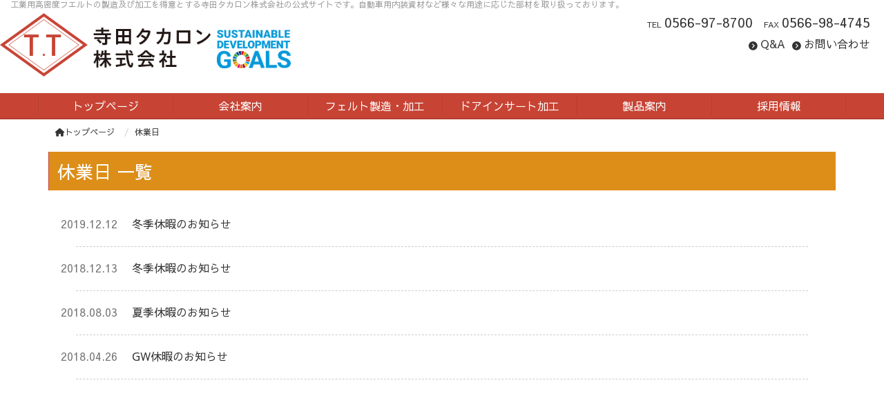

--- FILE ---
content_type: text/html; charset=UTF-8
request_url: https://www.t-takaron.com/category/%E4%BC%91%E6%A5%AD%E6%97%A5/www.t-takaron.com/category/%E4%BC%91%E6%A5%AD%E6%97%A5/
body_size: 11073
content:
<!DOCTYPE html>
<html lang="jp">
    <head prefix="og: http://ogp.me/ns# fb: http://ogp.me/ns/fb# article: http://ogp.me/ns/article#">
    <meta http-equiv="content-type" content="text/html; charset=UTF-8">

    <meta charset="UTF-8" />
    <meta http-equiv="X-UA-Compatible" content="IE=edge">
    <meta content="width=device-width, initial-scale=1, shrink-to-fit=no, viewport-fit=cover" name="viewport">
    <meta http-equiv="cleartype" content="on">

    <meta property="og:type" content="article" />

    <title>休業日 | 工業用高密度フエルトの製造及び加工を得意とする寺田タカロン株式会社の公式サイトです。自動車用内装資材など様々な用途に応じた部材を取り扱っております。</title>

    <meta property="og:title" content="休業日 | 工業用高密度フエルトの製造及び加工を得意とする寺田タカロン株式会社の公式サイトです。自動車用内装資材など様々な用途に応じた部材を取り扱っております。">
    <meta name="twitter:title" content="休業日 | 工業用高密度フエルトの製造及び加工を得意とする寺田タカロン株式会社の公式サイトです。自動車用内装資材など様々な用途に応じた部材を取り扱っております。">
    <meta itemprop="headline" content="休業日 | 工業用高密度フエルトの製造及び加工を得意とする寺田タカロン株式会社の公式サイトです。自動車用内装資材など様々な用途に応じた部材を取り扱っております。">
    <meta itemprop="name" content="休業日 | 工業用高密度フエルトの製造及び加工を得意とする寺田タカロン株式会社の公式サイトです。自動車用内装資材など様々な用途に応じた部材を取り扱っております。">

    <meta name="description" content="工業用高密度フエルトの製造及び加工を得意とする寺田タカロン株式会社の公式サイトです。自動車用内装資材など様々な用途に応じた部材を取り扱っております。" />
    <meta property="og:description" content="工業用高密度フエルトの製造及び加工を得意とする寺田タカロン株式会社の公式サイトです。自動車用内装資材など様々な用途に応じた部材を取り扱っております。" />
    <meta itemprop="description" content="工業用高密度フエルトの製造及び加工を得意とする寺田タカロン株式会社の公式サイトです。自動車用内装資材など様々な用途に応じた部材を取り扱っております。" />


    <meta name="keywords" content="工業用 産業用 自動車用 フェルト 不織布 緩衝材 断熱材 住宅 カーペット 吸音 遮音 騒音対策 製造 加工 粘着 販売 企業 名古屋 愛知 三河 安城 岡崎 岐阜 三重 中部 求人 残業少ない ">
    <meta itemprop="keywords" content="工業用 産業用 自動車用 フェルト 不織布 緩衝材 断熱材 住宅 カーペット 吸音 遮音 騒音対策 製造 加工 粘着 販売 企業 名古屋 愛知 三河 安城 岡崎 岐阜 三重 中部 求人 残業少ない ">

    <meta content="寺田タカロン" name="author" itemprop="author">
    <meta content="寺田タカロン" name="copyright" itemprop="copyrightHolder">

<meta content="ja_JP" property="og:locale">

<meta content="工業用高密度フエルトの製造及び加工を得意とする寺田タカロン株式会社の公式サイトです。自動車用内装資材など様々な用途に応じた部材を取り扱っております。" property="og:site_name">
<meta content="www.t-takaron.com/category/%E4%BC%91%E6%A5%AD%E6%97%A5/www.t-takaron.com/category/%E4%BC%91%E6%A5%AD%E6%97%A5/" property="og:url">
<meta content="https://www.t-takaron.com/cms/wp-content/uploads/2021/06/logo.png" property="og:image">
<meta content="https://www.t-takaron.com/cms/wp-content/uploads/2021/06/logo.png" itemprop="image">

<meta name="thumbnail" content="https://www.t-takaron.com/cms/wp-content/uploads/2021/06/logo.png" />
<meta property="og:image" content="https://www.t-takaron.com/cms/wp-content/uploads/2021/06/logo.png" />
<meta property="og:image:secure_url" content="https://www.t-takaron.com/cms/wp-content/uploads/2021/06/logo.png" name="twitter:image">
<meta property="og:image:width" content="622" />
<meta property="og:image:height" content="144" />

<meta content="https://www.t-takaron.com/" name="twitter:domain">
<meta content="summary_large_image" name="twitter:card">

<meta property="article:modified_time" content="2019-12-12T08:51:08+09:00" />
<meta name="twitter:card" content="summary" />
<meta name="twitter:domain" content="https://www.t-takaron.com/" />
<meta name="twitter:description" content="工業用高密度フエルトの製造及び加工を得意とする寺田タカロン株式会社の公式サイトです。自動車用内装資材など様々な用途に応じた部材を取り扱っております。" />
<meta name="twitter:image" content="https://www.t-takaron.com/cms/wp-content/uploads/2021/06/logo.png" />

<meta name='robots' content='max-image-preview:large' />
	<style>img:is([sizes="auto" i], [sizes^="auto," i]) { contain-intrinsic-size: 3000px 1500px }</style>
	<link rel="alternate" type="application/rss+xml" title="工業用,産業用,自動車用フェルトの 寺田タカロン | 津島・稲沢・安城 &raquo; 休業日 カテゴリーのフィード" href="https://www.t-takaron.com/category/%e4%bc%91%e6%a5%ad%e6%97%a5/feed/" />
<script type="text/javascript">
/* <![CDATA[ */
window._wpemojiSettings = {"baseUrl":"https:\/\/s.w.org\/images\/core\/emoji\/16.0.1\/72x72\/","ext":".png","svgUrl":"https:\/\/s.w.org\/images\/core\/emoji\/16.0.1\/svg\/","svgExt":".svg","source":{"concatemoji":"https:\/\/www.t-takaron.com\/cms\/wp-includes\/js\/wp-emoji-release.min.js?ver=6.8.3"}};
/*! This file is auto-generated */
!function(s,n){var o,i,e;function c(e){try{var t={supportTests:e,timestamp:(new Date).valueOf()};sessionStorage.setItem(o,JSON.stringify(t))}catch(e){}}function p(e,t,n){e.clearRect(0,0,e.canvas.width,e.canvas.height),e.fillText(t,0,0);var t=new Uint32Array(e.getImageData(0,0,e.canvas.width,e.canvas.height).data),a=(e.clearRect(0,0,e.canvas.width,e.canvas.height),e.fillText(n,0,0),new Uint32Array(e.getImageData(0,0,e.canvas.width,e.canvas.height).data));return t.every(function(e,t){return e===a[t]})}function u(e,t){e.clearRect(0,0,e.canvas.width,e.canvas.height),e.fillText(t,0,0);for(var n=e.getImageData(16,16,1,1),a=0;a<n.data.length;a++)if(0!==n.data[a])return!1;return!0}function f(e,t,n,a){switch(t){case"flag":return n(e,"\ud83c\udff3\ufe0f\u200d\u26a7\ufe0f","\ud83c\udff3\ufe0f\u200b\u26a7\ufe0f")?!1:!n(e,"\ud83c\udde8\ud83c\uddf6","\ud83c\udde8\u200b\ud83c\uddf6")&&!n(e,"\ud83c\udff4\udb40\udc67\udb40\udc62\udb40\udc65\udb40\udc6e\udb40\udc67\udb40\udc7f","\ud83c\udff4\u200b\udb40\udc67\u200b\udb40\udc62\u200b\udb40\udc65\u200b\udb40\udc6e\u200b\udb40\udc67\u200b\udb40\udc7f");case"emoji":return!a(e,"\ud83e\udedf")}return!1}function g(e,t,n,a){var r="undefined"!=typeof WorkerGlobalScope&&self instanceof WorkerGlobalScope?new OffscreenCanvas(300,150):s.createElement("canvas"),o=r.getContext("2d",{willReadFrequently:!0}),i=(o.textBaseline="top",o.font="600 32px Arial",{});return e.forEach(function(e){i[e]=t(o,e,n,a)}),i}function t(e){var t=s.createElement("script");t.src=e,t.defer=!0,s.head.appendChild(t)}"undefined"!=typeof Promise&&(o="wpEmojiSettingsSupports",i=["flag","emoji"],n.supports={everything:!0,everythingExceptFlag:!0},e=new Promise(function(e){s.addEventListener("DOMContentLoaded",e,{once:!0})}),new Promise(function(t){var n=function(){try{var e=JSON.parse(sessionStorage.getItem(o));if("object"==typeof e&&"number"==typeof e.timestamp&&(new Date).valueOf()<e.timestamp+604800&&"object"==typeof e.supportTests)return e.supportTests}catch(e){}return null}();if(!n){if("undefined"!=typeof Worker&&"undefined"!=typeof OffscreenCanvas&&"undefined"!=typeof URL&&URL.createObjectURL&&"undefined"!=typeof Blob)try{var e="postMessage("+g.toString()+"("+[JSON.stringify(i),f.toString(),p.toString(),u.toString()].join(",")+"));",a=new Blob([e],{type:"text/javascript"}),r=new Worker(URL.createObjectURL(a),{name:"wpTestEmojiSupports"});return void(r.onmessage=function(e){c(n=e.data),r.terminate(),t(n)})}catch(e){}c(n=g(i,f,p,u))}t(n)}).then(function(e){for(var t in e)n.supports[t]=e[t],n.supports.everything=n.supports.everything&&n.supports[t],"flag"!==t&&(n.supports.everythingExceptFlag=n.supports.everythingExceptFlag&&n.supports[t]);n.supports.everythingExceptFlag=n.supports.everythingExceptFlag&&!n.supports.flag,n.DOMReady=!1,n.readyCallback=function(){n.DOMReady=!0}}).then(function(){return e}).then(function(){var e;n.supports.everything||(n.readyCallback(),(e=n.source||{}).concatemoji?t(e.concatemoji):e.wpemoji&&e.twemoji&&(t(e.twemoji),t(e.wpemoji)))}))}((window,document),window._wpemojiSettings);
/* ]]> */
</script>
<style id='wp-emoji-styles-inline-css' type='text/css'>

	img.wp-smiley, img.emoji {
		display: inline !important;
		border: none !important;
		box-shadow: none !important;
		height: 1em !important;
		width: 1em !important;
		margin: 0 0.07em !important;
		vertical-align: -0.1em !important;
		background: none !important;
		padding: 0 !important;
	}
</style>
<link rel='stylesheet' id='wp-block-library-css' href='https://www.t-takaron.com/cms/wp-includes/css/dist/block-library/style.min.css?ver=6.8.3' type='text/css' media='all' />
<style id='classic-theme-styles-inline-css' type='text/css'>
/*! This file is auto-generated */
.wp-block-button__link{color:#fff;background-color:#32373c;border-radius:9999px;box-shadow:none;text-decoration:none;padding:calc(.667em + 2px) calc(1.333em + 2px);font-size:1.125em}.wp-block-file__button{background:#32373c;color:#fff;text-decoration:none}
</style>
<style id='global-styles-inline-css' type='text/css'>
:root{--wp--preset--aspect-ratio--square: 1;--wp--preset--aspect-ratio--4-3: 4/3;--wp--preset--aspect-ratio--3-4: 3/4;--wp--preset--aspect-ratio--3-2: 3/2;--wp--preset--aspect-ratio--2-3: 2/3;--wp--preset--aspect-ratio--16-9: 16/9;--wp--preset--aspect-ratio--9-16: 9/16;--wp--preset--color--black: #000000;--wp--preset--color--cyan-bluish-gray: #abb8c3;--wp--preset--color--white: #ffffff;--wp--preset--color--pale-pink: #f78da7;--wp--preset--color--vivid-red: #cf2e2e;--wp--preset--color--luminous-vivid-orange: #ff6900;--wp--preset--color--luminous-vivid-amber: #fcb900;--wp--preset--color--light-green-cyan: #7bdcb5;--wp--preset--color--vivid-green-cyan: #00d084;--wp--preset--color--pale-cyan-blue: #8ed1fc;--wp--preset--color--vivid-cyan-blue: #0693e3;--wp--preset--color--vivid-purple: #9b51e0;--wp--preset--gradient--vivid-cyan-blue-to-vivid-purple: linear-gradient(135deg,rgba(6,147,227,1) 0%,rgb(155,81,224) 100%);--wp--preset--gradient--light-green-cyan-to-vivid-green-cyan: linear-gradient(135deg,rgb(122,220,180) 0%,rgb(0,208,130) 100%);--wp--preset--gradient--luminous-vivid-amber-to-luminous-vivid-orange: linear-gradient(135deg,rgba(252,185,0,1) 0%,rgba(255,105,0,1) 100%);--wp--preset--gradient--luminous-vivid-orange-to-vivid-red: linear-gradient(135deg,rgba(255,105,0,1) 0%,rgb(207,46,46) 100%);--wp--preset--gradient--very-light-gray-to-cyan-bluish-gray: linear-gradient(135deg,rgb(238,238,238) 0%,rgb(169,184,195) 100%);--wp--preset--gradient--cool-to-warm-spectrum: linear-gradient(135deg,rgb(74,234,220) 0%,rgb(151,120,209) 20%,rgb(207,42,186) 40%,rgb(238,44,130) 60%,rgb(251,105,98) 80%,rgb(254,248,76) 100%);--wp--preset--gradient--blush-light-purple: linear-gradient(135deg,rgb(255,206,236) 0%,rgb(152,150,240) 100%);--wp--preset--gradient--blush-bordeaux: linear-gradient(135deg,rgb(254,205,165) 0%,rgb(254,45,45) 50%,rgb(107,0,62) 100%);--wp--preset--gradient--luminous-dusk: linear-gradient(135deg,rgb(255,203,112) 0%,rgb(199,81,192) 50%,rgb(65,88,208) 100%);--wp--preset--gradient--pale-ocean: linear-gradient(135deg,rgb(255,245,203) 0%,rgb(182,227,212) 50%,rgb(51,167,181) 100%);--wp--preset--gradient--electric-grass: linear-gradient(135deg,rgb(202,248,128) 0%,rgb(113,206,126) 100%);--wp--preset--gradient--midnight: linear-gradient(135deg,rgb(2,3,129) 0%,rgb(40,116,252) 100%);--wp--preset--font-size--small: 13px;--wp--preset--font-size--medium: 20px;--wp--preset--font-size--large: 36px;--wp--preset--font-size--x-large: 42px;--wp--preset--spacing--20: 0.44rem;--wp--preset--spacing--30: 0.67rem;--wp--preset--spacing--40: 1rem;--wp--preset--spacing--50: 1.5rem;--wp--preset--spacing--60: 2.25rem;--wp--preset--spacing--70: 3.38rem;--wp--preset--spacing--80: 5.06rem;--wp--preset--shadow--natural: 6px 6px 9px rgba(0, 0, 0, 0.2);--wp--preset--shadow--deep: 12px 12px 50px rgba(0, 0, 0, 0.4);--wp--preset--shadow--sharp: 6px 6px 0px rgba(0, 0, 0, 0.2);--wp--preset--shadow--outlined: 6px 6px 0px -3px rgba(255, 255, 255, 1), 6px 6px rgba(0, 0, 0, 1);--wp--preset--shadow--crisp: 6px 6px 0px rgba(0, 0, 0, 1);}:where(.is-layout-flex){gap: 0.5em;}:where(.is-layout-grid){gap: 0.5em;}body .is-layout-flex{display: flex;}.is-layout-flex{flex-wrap: wrap;align-items: center;}.is-layout-flex > :is(*, div){margin: 0;}body .is-layout-grid{display: grid;}.is-layout-grid > :is(*, div){margin: 0;}:where(.wp-block-columns.is-layout-flex){gap: 2em;}:where(.wp-block-columns.is-layout-grid){gap: 2em;}:where(.wp-block-post-template.is-layout-flex){gap: 1.25em;}:where(.wp-block-post-template.is-layout-grid){gap: 1.25em;}.has-black-color{color: var(--wp--preset--color--black) !important;}.has-cyan-bluish-gray-color{color: var(--wp--preset--color--cyan-bluish-gray) !important;}.has-white-color{color: var(--wp--preset--color--white) !important;}.has-pale-pink-color{color: var(--wp--preset--color--pale-pink) !important;}.has-vivid-red-color{color: var(--wp--preset--color--vivid-red) !important;}.has-luminous-vivid-orange-color{color: var(--wp--preset--color--luminous-vivid-orange) !important;}.has-luminous-vivid-amber-color{color: var(--wp--preset--color--luminous-vivid-amber) !important;}.has-light-green-cyan-color{color: var(--wp--preset--color--light-green-cyan) !important;}.has-vivid-green-cyan-color{color: var(--wp--preset--color--vivid-green-cyan) !important;}.has-pale-cyan-blue-color{color: var(--wp--preset--color--pale-cyan-blue) !important;}.has-vivid-cyan-blue-color{color: var(--wp--preset--color--vivid-cyan-blue) !important;}.has-vivid-purple-color{color: var(--wp--preset--color--vivid-purple) !important;}.has-black-background-color{background-color: var(--wp--preset--color--black) !important;}.has-cyan-bluish-gray-background-color{background-color: var(--wp--preset--color--cyan-bluish-gray) !important;}.has-white-background-color{background-color: var(--wp--preset--color--white) !important;}.has-pale-pink-background-color{background-color: var(--wp--preset--color--pale-pink) !important;}.has-vivid-red-background-color{background-color: var(--wp--preset--color--vivid-red) !important;}.has-luminous-vivid-orange-background-color{background-color: var(--wp--preset--color--luminous-vivid-orange) !important;}.has-luminous-vivid-amber-background-color{background-color: var(--wp--preset--color--luminous-vivid-amber) !important;}.has-light-green-cyan-background-color{background-color: var(--wp--preset--color--light-green-cyan) !important;}.has-vivid-green-cyan-background-color{background-color: var(--wp--preset--color--vivid-green-cyan) !important;}.has-pale-cyan-blue-background-color{background-color: var(--wp--preset--color--pale-cyan-blue) !important;}.has-vivid-cyan-blue-background-color{background-color: var(--wp--preset--color--vivid-cyan-blue) !important;}.has-vivid-purple-background-color{background-color: var(--wp--preset--color--vivid-purple) !important;}.has-black-border-color{border-color: var(--wp--preset--color--black) !important;}.has-cyan-bluish-gray-border-color{border-color: var(--wp--preset--color--cyan-bluish-gray) !important;}.has-white-border-color{border-color: var(--wp--preset--color--white) !important;}.has-pale-pink-border-color{border-color: var(--wp--preset--color--pale-pink) !important;}.has-vivid-red-border-color{border-color: var(--wp--preset--color--vivid-red) !important;}.has-luminous-vivid-orange-border-color{border-color: var(--wp--preset--color--luminous-vivid-orange) !important;}.has-luminous-vivid-amber-border-color{border-color: var(--wp--preset--color--luminous-vivid-amber) !important;}.has-light-green-cyan-border-color{border-color: var(--wp--preset--color--light-green-cyan) !important;}.has-vivid-green-cyan-border-color{border-color: var(--wp--preset--color--vivid-green-cyan) !important;}.has-pale-cyan-blue-border-color{border-color: var(--wp--preset--color--pale-cyan-blue) !important;}.has-vivid-cyan-blue-border-color{border-color: var(--wp--preset--color--vivid-cyan-blue) !important;}.has-vivid-purple-border-color{border-color: var(--wp--preset--color--vivid-purple) !important;}.has-vivid-cyan-blue-to-vivid-purple-gradient-background{background: var(--wp--preset--gradient--vivid-cyan-blue-to-vivid-purple) !important;}.has-light-green-cyan-to-vivid-green-cyan-gradient-background{background: var(--wp--preset--gradient--light-green-cyan-to-vivid-green-cyan) !important;}.has-luminous-vivid-amber-to-luminous-vivid-orange-gradient-background{background: var(--wp--preset--gradient--luminous-vivid-amber-to-luminous-vivid-orange) !important;}.has-luminous-vivid-orange-to-vivid-red-gradient-background{background: var(--wp--preset--gradient--luminous-vivid-orange-to-vivid-red) !important;}.has-very-light-gray-to-cyan-bluish-gray-gradient-background{background: var(--wp--preset--gradient--very-light-gray-to-cyan-bluish-gray) !important;}.has-cool-to-warm-spectrum-gradient-background{background: var(--wp--preset--gradient--cool-to-warm-spectrum) !important;}.has-blush-light-purple-gradient-background{background: var(--wp--preset--gradient--blush-light-purple) !important;}.has-blush-bordeaux-gradient-background{background: var(--wp--preset--gradient--blush-bordeaux) !important;}.has-luminous-dusk-gradient-background{background: var(--wp--preset--gradient--luminous-dusk) !important;}.has-pale-ocean-gradient-background{background: var(--wp--preset--gradient--pale-ocean) !important;}.has-electric-grass-gradient-background{background: var(--wp--preset--gradient--electric-grass) !important;}.has-midnight-gradient-background{background: var(--wp--preset--gradient--midnight) !important;}.has-small-font-size{font-size: var(--wp--preset--font-size--small) !important;}.has-medium-font-size{font-size: var(--wp--preset--font-size--medium) !important;}.has-large-font-size{font-size: var(--wp--preset--font-size--large) !important;}.has-x-large-font-size{font-size: var(--wp--preset--font-size--x-large) !important;}
:where(.wp-block-post-template.is-layout-flex){gap: 1.25em;}:where(.wp-block-post-template.is-layout-grid){gap: 1.25em;}
:where(.wp-block-columns.is-layout-flex){gap: 2em;}:where(.wp-block-columns.is-layout-grid){gap: 2em;}
:root :where(.wp-block-pullquote){font-size: 1.5em;line-height: 1.6;}
</style>
<link rel='stylesheet' id='contact-form-7-css' href='https://www.t-takaron.com/cms/wp-content/plugins/contact-form-7/includes/css/styles.css?ver=6.1' type='text/css' media='all' />
<link rel='stylesheet' id='wpsbc-style-css' href='https://www.t-takaron.com/cms/wp-content/plugins/wp-simple-booking-calendar/assets/css/style-front-end.min.css?ver=2.0.15' type='text/css' media='all' />
<link rel='stylesheet' id='dashicons-css' href='https://www.t-takaron.com/cms/wp-includes/css/dashicons.min.css?ver=6.8.3' type='text/css' media='all' />
<script type="text/javascript" src="https://www.t-takaron.com/cms/wp-includes/js/jquery/jquery.min.js?ver=3.7.1" id="jquery-core-js"></script>
<script type="text/javascript" src="https://www.t-takaron.com/cms/wp-includes/js/jquery/jquery-migrate.min.js?ver=3.4.1" id="jquery-migrate-js"></script>
<link rel="EditURI" type="application/rsd+xml" title="RSD" href="https://www.t-takaron.com/cms/xmlrpc.php?rsd" />

    <link rel="shortcut icon" href="https://www.t-takaron.com/cms/wp-content/uploads/2018/03/favicon.ico">

    <link href="//www.pc-exp.com/common/css/jquery.bxslider.css" rel="stylesheet">
    <link href="//www.pc-exp.com/common/vender/slick/slick-theme.css" rel="stylesheet">
    <link href="//www.pc-exp.com/common/vender/slick/slick.css" rel="stylesheet">
    <link href="//www.pc-exp.com/common/vender/superslides/dist/stylesheets/superslides.css" rel="stylesheet">
    <link rel="stylesheet" href="//code.jquery.com/ui/1.12.1/themes/base/jquery-ui.css">
    <link rel="stylesheet" href="https://www.t-takaron.com/cms/wp-content/themes/demo02/style.css?tv=7.6.8" type="text/css">
    <link rel="stylesheet" href="//www.pc-exp.com/common/css/header/type002.css?tv=6.6.3" type="text/css">
    <link rel="stylesheet" href="https://www.t-takaron.com/cms/wp-content/themes/demo02/css/ligature-symbols.css" type="text/css">
    <link rel="stylesheet" href="//www.pc-exp.com/common/css/common_overwrite01.css" type="text/css">
    <link rel="stylesheet" href="https://unpkg.com/scroll-hint@latest/css/scroll-hint.css">
    <script src="https://unpkg.com/scroll-hint@latest/js/scroll-hint.min.js"></script>
    <link href="https://fonts.googleapis.com/css?family=Sawarabi+Gothic&display=swap" rel="stylesheet">

    <link href="https://fonts.googleapis.com/css?family=Dancing+Script|Open+Sans+Condensed:300" rel="stylesheet">
    <link rel="stylesheet" href="//www.pc-exp.com/common/css/effect.css" type="text/css">
    <!-- iOS/Android-->
        <!--
        <meta name="mobile-web-app-capable" content="yes">
        <link rel="icon" sizes="196x196" href="">
        <link rel="apple-touch-icon" sizes="152x152" href="">
        -->
    <!--  for ie8 -->
    <!--[if lt IE 9]>
    <script src="//cdn.jsdelivr.net/html5shiv/3.7.2/html5shiv.min.js"></script>
    <script src="//cdnjs.cloudflare.com/ajax/libs/respond.js/1.4.2/respond.min.js"></script>
    <![endif]-->
    <!-- Include all compiled plugins (below), or include individual files as needed -->
    <link rel="stylesheet" href="//www.pc-exp.com/common/css/colorset/008.css" type="text/css">
<style type="text/css">
body{
    color: #333333;
}
a:link { color:#333333; }
a:visited { color:#333333; }
a:active {
    color:#333333;
 }
#sbc-calendar table thead th, #sbc-calendar tr td{
    color: #333333;
}
 ul#h002>li>a:link, ul#h002>li>a:visited, div.h002_sp>a:link, div.h002_sp>a:visited {
    color:#ffffff !important;
}
.index002_02 dl dd a.btn:hover, .index002_01 a.btn:hover {
    color: #ffffff;
}
.container_faq_02 dt {
    color:#ffffff;
}

.h006 {
    color: #999999;
}
  .f005, .f006, .copyright, .f005:before, .f005 a, .copyright{
    color:#ffffff;
}
 #sbc-calendar .sbc-navigation select {
    color: #333;
}

.f006 a:link {
    color: #ffffff !important;
}
@media screen and (max-width: 767px) {
#h002>li>a:link, #h002>li>a:visited, .h002_sp>a:link, .h002_sp>a:visited {
    color: #ffffff;
}
.h002_sp, .h002_sp>a:link, .h002_sp>a:visited {
    color: #ffffff;
}
}
</style>
<!-- Global site tag (gtag.js) - Google Analytics -->
<script async src="https://www.googletagmanager.com/gtag/js?id=UA-55275726-26"></script>
<script>
  window.dataLayer = window.dataLayer || [];
  function gtag(){dataLayer.push(arguments);}
  gtag('js', new Date());

  gtag('config', 'UA-55275726-26');
</script>
<style type="text/css">
.h009 li:before{
    color: #333333;
}
.h012 li:before{
    color: #333333;
}
</style>
<style type="text/css">
</style>
</head>
<body class="wf-sawarabigothic">
<script type="text/javascript">
jQuery(document).ready(function($){
    $(function() {
        $('.h002_sp').on('click', function() {
            if($(this).hasClass('close')){
                $(this).removeClass('close');
                $("#navbar").removeClass('open');
                $("body").removeClass('body_fixed');
            }else{
                $(this).addClass('close');
                $("#navbar").addClass('open');
                $("body").addClass('body_fixed');
            }

        });
    });
});
</script>
<header class="header h_type002">
    <div id="h001" class="container-fluid">
                <div class="h006">
            <h3>工業用高密度フエルトの製造及び加工を得意とする寺田タカロン株式会社の公式サイトです。自動車用内装資材など様々な用途に応じた部材を取り扱っております。</h3>
        </div>
        </style>
                <div class="row h008 h008_01">
            <div class="col-md-5 col-sm-4 col-xs-12 text-center h008_02">
                <div class="row">
                    <h1><a href="https://www.t-takaron.com/">
                                            <img src="https://www.t-takaron.com/cms/wp-content/uploads/2021/06/logo.png" class="logo_pc logo img-responsive hidden-xs" alt="工業用,産業用,自動車用フェルトの寺田タカロン">
                                                    <img src="https://www.t-takaron.com/cms/wp-content/uploads/2021/06/logo.png" class="logo_sp logo img-responsive visible-xs logo_center" alt="工業用,産業用,自動車用フェルトの寺田タカロン">
                                                                    </a>
                    </h1>
                </div>
            </div>
                        <div class="h002_sp text-center" >
                <a href="#">
                    <div class="h002_sp_02">
                        <span></span>
                    </div>
                                        <p class="text-center center-block">MENU</p>
                </a>
            </div>
                        <div class="col-xs-12 visible-xs h011">
                            <div class="row h011_01">
                    <div class="col-xs-12 text-center visible-xs h010">
                                                TEL:<a href="tel:0566-97-8700">0566-97-8700</a>
                                        </div>
                </div>
                        </div>
            <div class="col-md-7 col-sm-8 hidden-xs ">

                                <div class="row h005">
                    <div class="col-xs-12">
                        <ul class="list-inline pull-right">
                                                        <li>
                                                            <span>TEL</span><a href="tel:0566-97-8700">0566-97-8700</a>
                                                        </li>
                                                                                    <li>
                                <span>FAX</span>0566-98-4745</li>
                                                                                </ul>
                    </div>
                </div>

                                <div class="row h009 hidden-xs">
                    <div class="col-xs-12">
                                                <ul class="list-inline pull-right">
<li class=" h009_contact1"><a  href="https://www.t-takaron.com/qa/" >Q&A</a></li><li class=" h009_contact2"><a  href="https://www.t-takaron.com/contact/" >お問い合わせ</a></li></ul>
                                        </div>
                </div>
                        </div>
        </div>
            <div class="h012 hidden-xs">
        <div class="">
                    </div>
    </div>

    </div>

    <div class="clearfix"></div>
    <div class="navbar_wrap">
        <div id="navbar" class="container-fluid navbar-collapse">
            <div class="row">
                <nav class="container">
                    <!--メインメニュー-->
                    <ul id="h002" class="row text-center navbar-nav">
                        
                        <li class="h002_grand col-md-2 col-sm-2  ">
                            <a  href="https://www.t-takaron.com/"   ><span >トップページ</span></a>

                                                    </li>
                    
                        <li class="h002_grand col-md-2 col-sm-2 dropdown ">
                            <a  href="#" class="dropdown-toggle" data-toggle="dropdown"  ><span >会社案内</span></a>

                                                        <ul class="list-unstyled dropdown-menu">
                                                                <li><a href="https://www.t-takaron.com/p1/">事業内容</a></li>
                                                                <li><a href="https://www.t-takaron.com/p1/#k01">沿革</a></li>
                                                                <li><a href="https://www.t-takaron.com/p1/#k02">会社概要</a></li>
                                                                <li><a href="https://www.t-takaron.com/p1/#k03">アクセス</a></li>
                                                            </ul>
                                                </li>
                    
                        <li class="h002_grand col-md-2 col-sm-2 dropdown ">
                            <a  href="#" class="dropdown-toggle" data-toggle="dropdown"  ><span >フェルト製造・加工</span></a>

                                                        <ul class="list-unstyled dropdown-menu">
                                                                <li><a href="https://www.t-takaron.com/p2/">フェルトが出来るまで</a></li>
                                                                <li><a href="https://www.t-takaron.com/k01/">加工技術</a></li>
                                                                <li><a href="https://www.t-takaron.com/advantage/">当社の強み</a></li>
                                                                <li><a href="https://www.t-takaron.com/equipment/">設備紹介</a></li>
                                                            </ul>
                                                </li>
                    
                        <li class="h002_grand col-md-2 col-sm-2  ">
                            <a  href=""   ><span >ドアインサート加工</span></a>

                                                    </li>
                    
                        <li class="h002_grand col-md-2 col-sm-2 dropdown ">
                            <a  href="#" class="dropdown-toggle" data-toggle="dropdown"  ><span >製品案内</span></a>

                                                        <ul class="list-unstyled dropdown-menu">
                                                                <li><a href="https://www.t-takaron.com/p3/#s01">HT-II (熱可塑フェルト )</a></li>
                                                                <li><a href="https://www.t-takaron.com/p3/#s02">レジンフェルト(キュア)</a></li>
                                                                <li><a href="https://www.t-takaron.com/p3/#s03">レジンフェルト(セミ)</a></li>
                                                                <li><a href="https://www.t-takaron.com/p3/#s04">ハードシート</a></li>
                                                                <li><a href="https://www.t-takaron.com/p3/#s05">PETフェルト</a></li>
                                                                <li><a href="https://www.t-takaron.com/p3/#s06">フェルエース</a></li>
                                                            </ul>
                                                </li>
                    
                        <li class="h002_grand col-md-2 col-sm-2  h002_sideline">
                            <a  href="https://hp-recruit.net/t-takaron/"  target="_blank" ><span >採用情報</span></a>

                                                    </li>
                                                                <li class="visible-xs"><a  href="https://www.t-takaron.com/qa/"  ><span >Q&A</span></a></li>
                                            <li class="visible-xs"><a  href="https://www.t-takaron.com/contact/"  ><span >お問い合わせ</span></a></li>
                                                                                    <li class="visible-xs"><a href="https://www.t-takaron.com/privacy/">プライバシーポリシー</a></li>
                                        </ul>
                </nav>
                            </div>

                    </div>
    </div>
<style type="text/css">
@media screen and (min-width: 768px){
}
@media screen and (max-width: 767px){
}
</style>
<style type="text/css">
<!--
img.logo_pc{
        margin-bottom: 20px;
}
img.logo_sp{
    max-width: 70%;
}
img.tel_img{
}
img.tel_img_sp{
}
img.fax_img{
}
img.fax_img_sp{
}
img.telfax_other_img{
}
img.telfax_other_img_sp{
}
li.h009_contact1:before{
    vertical-align: middle;
}
.h009_contact1 a{
}
li.h009_contact2:before{
    vertical-align: middle;
}
.h009_contact2 a{
}
li.h009_contact3:before{
    vertical-align: middle;
}
.h009_contact3 a{
}
li.h009_contact4:before{
    vertical-align: middle;
}
.h009_contact4 a{
}
li.h012_lang1:before{
    vertical-align: middle;
}
.h012_lang1 a{
}
li.h012_lang2:before{
    vertical-align: middle;
}
.h012_lang2 a{
}
li.h012_lang3:before{
    vertical-align: middle;
}
.h012_lang3 a{
}
li.h012_lang4:before{
    vertical-align: middle;
}
.h012_lang4 a{
}
-->
</style>
</header>
<div class="wrapper">

<div class="visible-xs sp_header_search">
    </div>

    <div class="container">
        <div class="row">
            <div class="col-xs-12">

    <ul class="breadcrumb list-inline">
        <li><a href="https://www.t-takaron.com/">
    <i class="fa fa-home" aria-hidden="true"></i>トップページ    </a></li>
                <li><span>休業日</span></li>
            </ul>
            </div>
        </div>
    </div>

    <div class="container main">

        <div class="row">

            <div class="col-md-12 col-sm-12  ">

<h1 class="z008 h2" style="background-color: #dd8e18; color: #ffffff">休業日&nbsp;一覧</h1>

<div class=" px-2">
<ul class="info_001">
                    <li class="info_001_01">
                <div class="info_001_03">2019.12.12</div>
                <div class="info_001_04"><a href="https://www.t-takaron.com/2019/12/12/%e5%86%ac%e5%ad%a3%e4%bc%91%e6%9a%87%e3%81%ae%e3%81%8a%e7%9f%a5%e3%82%89%e3%81%9b-2/">冬季休暇のお知らせ</a></div>
            </li>
                <li class="info_001_01">
                <div class="info_001_03">2018.12.13</div>
                <div class="info_001_04"><a href="https://www.t-takaron.com/2018/12/13/%e5%86%ac%e5%ad%a3%e4%bc%91%e6%9a%87%e3%81%ae%e3%81%8a%e7%9f%a5%e3%82%89%e3%81%9b/">冬季休暇のお知らせ</a></div>
            </li>
                <li class="info_001_01">
                <div class="info_001_03">2018.08.03</div>
                <div class="info_001_04"><a href="https://www.t-takaron.com/2018/08/03/%e5%a4%8f%e5%ad%a3%e4%bc%91%e6%9a%87%e3%81%ae%e3%81%8a%e7%9f%a5%e3%82%89%e3%81%9b/">夏季休暇のお知らせ</a></div>
            </li>
                <li class="info_001_01">
                <div class="info_001_03">2018.04.26</div>
                <div class="info_001_04"><a href="https://www.t-takaron.com/2018/04/26/gw%e4%bc%91%e6%9a%87%e3%81%ae%e3%81%8a%e7%9f%a5%e3%82%89%e3%81%9b/">GW休暇のお知らせ</a></div>
            </li>
    <nav class="archive_pager text-center">
    </nav></ul>
</div>
			</div>
	</div>
</div>


<footer class="footer">
	<div id="page-top" class="container ">
		<div class="f003">
			<a href="#" class="scrl_smooth">
                                                <img src="https://www.t-takaron.com/cms/wp-content/uploads/2022/08/PAGETOP.png" class="footer_top_pc img-responsive" alt="ページTOPへ戻る">
                                                                 <i class="footer_top_sp fa fa-arrow-circle-o-up" aria-hidden="true"></i>
                			</a>
		</div>
	</div>

    <div class="fixed-bottom f006 visible-xs">
        <p><a href="tel:0566-97-8700"><i class="fa fa-volume-control-phone" aria-hidden="true"></i></a></p>
    </div>
	<div class="container">
	</div>

	<div class="footer_map">
		<iframe src="https://www.google.com/maps/embed?pb=!1m14!1m8!1m3!1d13074.832118116274!2d137.0955676!3d34.9889774!3m2!1i1024!2i768!4f13.1!3m3!1m2!1s0x0%3A0xe2303893ec068003!2z55Sj5qWt55So44OV44Kn44Or44OI44Gu5a-655Sw44K_44Kr44Ot44OzKOWuieWfjuW3peWgtCk!5e0!3m2!1sja!2sjp!4v1520226135739" width="100%" height="400" frameborder="0" style="border:0" allowfullscreen></iframe>	</div>
	
<article class="container-fluid f005 hidden-xs">
	<div class="container">
		<div class="row">
			<div class="col-md-3">
				<ul class="f005_01">
					<li>
												<a href="https://www.t-takaron.com/">トップページ													</a>
											</li>
					<li>
						会社案内							
												<ul class="list-unstyled">
														<li><a href="https://www.t-takaron.com/p1/">事業内容</a></li>
														<li><a href="https://www.t-takaron.com/p1/#k01">沿革</a></li>
														<li><a href="https://www.t-takaron.com/p1/#k02">会社概要</a></li>
														<li><a href="https://www.t-takaron.com/p1/#k03">アクセス</a></li>
													</ul>
										</li>
					<li>
						フェルト製造・加工							
												<ul class="list-unstyled">
														<li><a href="https://www.t-takaron.com/p2/">フェルトが出来るまで</a></li>
														<li><a href="https://www.t-takaron.com/k01/">加工技術</a></li>
														<li><a href="https://www.t-takaron.com/advantage/">当社の強み</a></li>
														<li><a href="https://www.t-takaron.com/equipment/">設備紹介</a></li>
													</ul>
										</li>
					<li>
												<a href="">ドアインサート加工													</a>
											</li>
					<li>
						製品案内							
												<ul class="list-unstyled">
														<li><a href="https://www.t-takaron.com/p3/#s01">HT-II (熱可塑フェルト )</a></li>
														<li><a href="https://www.t-takaron.com/p3/#s02">レジンフェルト(キュア)</a></li>
														<li><a href="https://www.t-takaron.com/p3/#s03">レジンフェルト(セミ)</a></li>
														<li><a href="https://www.t-takaron.com/p3/#s04">ハードシート</a></li>
														<li><a href="https://www.t-takaron.com/p3/#s05">PETフェルト</a></li>
														<li><a href="https://www.t-takaron.com/p3/#s06">フェルエース</a></li>
													</ul>
										</li>
					<li>
												<a href="https://hp-recruit.net/t-takaron/">採用情報													</a>
											</li>
				</ul>
			</div>
			<div class="col-md-3">
				<ul class="f005_01">
					<li>
						<a href="https://www.t-takaron.com/qa/">Q&A</a>
					</li>
					<li>
						<a href="https://www.t-takaron.com/contact/">お問い合わせ</a>
					</li>
				</ul>
			</div>
			<div class="col-md-3">
				<ul>
					                                                                                                    				</ul>
				<ul class="f005_01">
					<li><a href="https://www.t-takaron.com/privacy/">プライバシーポリシー</a></li>
				</ul>
			</div>

		</div>
	</div>
</article>

<div class="container-fluid  copyright hidden-xs" ><p style="text-align: center;"><span style="font-size: 10pt;">Copyright© 寺田タカロン株式会社</span></p>
</div><div class="container-fluid  copyright visible-xs" ><p style="text-align: center;"><span style="font-size: 10pt;">Copyright© 寺田タカロン株式会社</span></p>
</div></footer>

<style type="text/css">
@media (min-width: 768px){
.f003 {
    height: auto;
}
.f003{
}
}
@media (max-width: 767px){
.f003 {
    height: auto;
}
.f003{
}
}
</style>
<script src="https://www.t-takaron.com/cms/wp-content/themes/demo02/js/bs.min.js"></script>
<script type="speculationrules">
{"prefetch":[{"source":"document","where":{"and":[{"href_matches":"\/*"},{"not":{"href_matches":["\/cms\/wp-*.php","\/cms\/wp-admin\/*","\/cms\/wp-content\/uploads\/*","\/cms\/wp-content\/*","\/cms\/wp-content\/plugins\/*","\/cms\/wp-content\/themes\/demo02\/*","\/*\\?(.+)"]}},{"not":{"selector_matches":"a[rel~=\"nofollow\"]"}},{"not":{"selector_matches":".no-prefetch, .no-prefetch a"}}]},"eagerness":"conservative"}]}
</script>
<script type="text/javascript" src="https://www.t-takaron.com/cms/wp-includes/js/dist/hooks.min.js?ver=4d63a3d491d11ffd8ac6" id="wp-hooks-js"></script>
<script type="text/javascript" src="https://www.t-takaron.com/cms/wp-includes/js/dist/i18n.min.js?ver=5e580eb46a90c2b997e6" id="wp-i18n-js"></script>
<script type="text/javascript" id="wp-i18n-js-after">
/* <![CDATA[ */
wp.i18n.setLocaleData( { 'text direction\u0004ltr': [ 'ltr' ] } );
/* ]]> */
</script>
<script type="text/javascript" src="https://www.t-takaron.com/cms/wp-content/plugins/contact-form-7/includes/swv/js/index.js?ver=6.1" id="swv-js"></script>
<script type="text/javascript" id="contact-form-7-js-translations">
/* <![CDATA[ */
( function( domain, translations ) {
	var localeData = translations.locale_data[ domain ] || translations.locale_data.messages;
	localeData[""].domain = domain;
	wp.i18n.setLocaleData( localeData, domain );
} )( "contact-form-7", {"translation-revision-date":"2025-06-27 09:47:49+0000","generator":"GlotPress\/4.0.1","domain":"messages","locale_data":{"messages":{"":{"domain":"messages","plural-forms":"nplurals=1; plural=0;","lang":"ja_JP"},"This contact form is placed in the wrong place.":["\u3053\u306e\u30b3\u30f3\u30bf\u30af\u30c8\u30d5\u30a9\u30fc\u30e0\u306f\u9593\u9055\u3063\u305f\u4f4d\u7f6e\u306b\u7f6e\u304b\u308c\u3066\u3044\u307e\u3059\u3002"],"Error:":["\u30a8\u30e9\u30fc:"]}},"comment":{"reference":"includes\/js\/index.js"}} );
/* ]]> */
</script>
<script type="text/javascript" id="contact-form-7-js-before">
/* <![CDATA[ */
var wpcf7 = {
    "api": {
        "root": "https:\/\/www.t-takaron.com\/wp-json\/",
        "namespace": "contact-form-7\/v1"
    }
};
/* ]]> */
</script>
<script type="text/javascript" src="https://www.t-takaron.com/cms/wp-content/plugins/contact-form-7/includes/js/index.js?ver=6.1" id="contact-form-7-js"></script>
<script type="text/javascript" src="https://www.t-takaron.com/cms/wp-includes/js/jquery/ui/core.min.js?ver=1.13.3" id="jquery-ui-core-js"></script>
<script type="text/javascript" src="https://www.t-takaron.com/cms/wp-includes/js/jquery/ui/datepicker.min.js?ver=1.13.3" id="jquery-ui-datepicker-js"></script>
<script type="text/javascript" id="jquery-ui-datepicker-js-after">
/* <![CDATA[ */
jQuery(function(jQuery){jQuery.datepicker.setDefaults({"closeText":"\u9589\u3058\u308b","currentText":"\u4eca\u65e5","monthNames":["1\u6708","2\u6708","3\u6708","4\u6708","5\u6708","6\u6708","7\u6708","8\u6708","9\u6708","10\u6708","11\u6708","12\u6708"],"monthNamesShort":["1\u6708","2\u6708","3\u6708","4\u6708","5\u6708","6\u6708","7\u6708","8\u6708","9\u6708","10\u6708","11\u6708","12\u6708"],"nextText":"\u6b21","prevText":"\u524d","dayNames":["\u65e5\u66dc\u65e5","\u6708\u66dc\u65e5","\u706b\u66dc\u65e5","\u6c34\u66dc\u65e5","\u6728\u66dc\u65e5","\u91d1\u66dc\u65e5","\u571f\u66dc\u65e5"],"dayNamesShort":["\u65e5","\u6708","\u706b","\u6c34","\u6728","\u91d1","\u571f"],"dayNamesMin":["\u65e5","\u6708","\u706b","\u6c34","\u6728","\u91d1","\u571f"],"dateFormat":"yy\u5e74mm\u6708d\u65e5","firstDay":1,"isRTL":false});});
/* ]]> */
</script>
<script type="text/javascript" id="wpsbc-script-js-extra">
/* <![CDATA[ */
var wpsbc = {"ajax_url":"https:\/\/www.t-takaron.com\/cms\/wp-admin\/admin-ajax.php"};
/* ]]> */
</script>
<script type="text/javascript" src="https://www.t-takaron.com/cms/wp-content/plugins/wp-simple-booking-calendar/assets/js/script-front-end.min.js?ver=2.0.15" id="wpsbc-script-js"></script>

<script src="https://code.jquery.com/ui/1.12.1/jquery-ui.min.js"></script>
<script src="https://ajax.googleapis.com/ajax/libs/jqueryui/1/i18n/jquery.ui.datepicker-ja.min.js"></script>
<script src="//www.pc-exp.com/common/js/js.cookie.js"></script>
<script src="//www.pc-exp.com/common/js/heightline.js"></script>
<script src="//www.pc-exp.com/common/js/jquery.bxslider.min.js"></script>
<script src="//www.pc-exp.com/common/js/ekko-lightbox.min.js"></script>
<script src="//www.pc-exp.com/common/vender/slick/slick.min.js"></script>
<script src="//www.pc-exp.com/common/vender/superslides/dist/jquery.superslides.js"></script>
<script src="//www.pc-exp.com/common/vender/inview/jquery.inview.min.js"></script>
<script src="//www.pc-exp.com/common/vender/stickyfill/stickyfill.min.js"></script>
<script src="//www.pc-exp.com/common/js/common.js?tv=7.6.8"></script>

<script type="text/javascript">
jQuery(document).ready(function($){
    var page_cookie = Cookies.get("vd_fav_page");
    var page_list = [];
    if( page_cookie ){
        page_list = page_cookie.split("#");
        page_list = page_list.map( str => parseInt(str, 10) );
    }
    if( $(".fav_link_cnt").length ){
        $(".fav_link_cnt").html(page_list.length);
        $(".fav_link_cnt").show();
    }
});
</script>


<script type="text/javascript">
    jQuery(document).ready(function ($) {
        $(document).delegate('*[data-toggle="lightbox"]', 'click', function(event) {
        event.preventDefault();
        $(this).ekkoLightbox();
        });
    });
</script>
<div id="vd_print_modal" class="modal fade">
    <div class="modal-dialog">
		<div class="modal-content">
            <div class="modal-header">
                <button type="button" class="close" data-dismiss="modal"><span>×</span></button>
				<h4 class="modal-title">印刷プレビュー</h4>
            </div>
            <div class="modal-body"></div>
        </div>
    </div>
</div>

</body>
</html>


--- FILE ---
content_type: text/css
request_url: https://www.t-takaron.com/cms/wp-content/themes/demo02/style.css?tv=7.6.8
body_size: 50
content:
/*
Theme Name: VD02
Author: vision design
Version: 1.0
Text Domain: VD02
*/

@charset "utf-8";
@import url("//www.pc-exp.com/common/css/style.css?tv=7.4.0");

--- FILE ---
content_type: text/css
request_url: https://www.pc-exp.com/common/css/colorset/008.css
body_size: 926
content:
/*!----------------------------------------*
 *
 *  license. Copyright.
 *
 *  2014 Visiondgn ビジョンデザイン
 *  http://www.visiondgn.com/
 *  無断複製等を禁じます
 *
 *----------------------------------------*/
@charset "utf-8";

/* ヘッダ・フッタ > */
#navbar, .h002_sp{
    background-color: #C74435;
    border-bottom: #b33d30 2px solid;
}
.f005, .f006, .copyright, .f005:before{
    background-color: #C74435;
}

#h002>a:link, #h002>a:visited, .f005, .f006, .f005 a:link,.f005 a:visited, .f006 a:link, .f006 a:visited, .copyright{
    color:#efe !important;
}
.f005 a:hover{
    color:#d5e6d5 !important;
}

/* タブレット以上の場合 */
@media (min-width: 768px){
    #h002 li{
        border-left: solid #b83f32 1px;
    }
    .h002_sideline{
        border-right: solid #b83f32 1px;
    }
    #h002>li>ul>li a:hover{
        background-color: #e6e6e6;
    }
}
/* スマホの場合 */
@media (max-width: 768px){
#h002 li {
    border-bottom: solid #b83f32 1px;
    padding: 8px 0;
}
}
.h009 li:before, .f003 a{
    color: #999999;
}
/* < ヘッダ・フッタ  */
/* 見出し> */
.z008 {
    border-left: solid #C74435 1px;
}
/* < 見出し */
/* 各ページ　文字色 > */
.advantage001 ol>li:before, .service001_02 h3{
    color:#C74435;
}
.advantage001 dt:after, .privacy001 dt:after, .service001_02 h3:before,.z009::after, .c001 h3:after, .c002 h3:after, .c003 h3:after, .c004 h3:after, .c005 h3:after{
    background-color: #C74435;
}
/*h3見出し>*/
.z009:before, .c001 h3:before, .c002 h3:before, .c003 h3:before, .c004 h3:before, .c005 h3:before{
    color: #C74435;
}
/* < 各ページ　文字色 */
/* トップページ> */
.index002_02 dl dd a.btn:hover, .index002_01 a.btn:hover {
    text-decoration: none;
    color: #fff;
    background-color: #C74435;
}
.index002_02 dl dd a.btn, .index002_01 a.btn{
    box-shadow: 0px 0px 0px 1px #C74435;
    -moz-box-shadow: 0px 0px 0px 1px #C74435;
    -webkit-box-shadow: 0px 0px 0px 1px #C74435;
}
/*
.index002_02:hover{
    background-color: #eeeeee;
}
*/
/* < トップページ */

/* >コンテナ系 */
.con_001_05, .container_faq_02 dt, .container_faq_02 dd{
    border:1px solid #C74435;
}
.con_001_05:hover,.container_faq_02 dt{
    background-color: #C74435;
}
/* <コンテナ系*/

.archive_pager .current>.page-item{
    background-color: #C74435;
}

/* ページ帯> */
.belt_001 hr{
    border-top: 4px solid #C74435;
}

--- FILE ---
content_type: text/css
request_url: https://www.pc-exp.com/common/css/option/bootstrap-print.css
body_size: 2405
content:
@media print {
	
	/**
	 * Bootstrap Print v1.0.0 (https://github.com/onocom/bootstrap-print)
	 * Copyright (c) 2017 Ono Takashi
	 * Licensed under MIT (https://github.com/onocom/bootstrap-print/blob/master/LICENSE)
	 */
	 
	@page {
		margin: 8mm;
		margin: 10mm 8mm 10mm 8mm;
	}
	
	* {
		-webkit-print-color-adjust: exact !important;
		background-attachment: initial !important;
		overflow-y: visible !important;
	}

	html {
		overflow: visible !important;
		zoom: 0.7 !important;
	}

	body {
		min-width: 1240px !important;
		padding-top: 0px !important;
		padding-bottom: 0px !important;
	}
	.container-fluid,
	.container {
		min-width: 1170px !important;
	}
	
	.row {
		margin-left: -15px !important;
		margin-right: -15px !important;
	}
	
	
	.dl-horizontal dt {
		float: left;
		width: 160px;
		overflow: hidden;
		clear: left;
		text-align: right;
		text-overflow: ellipsis;
		white-space: nowrap;
	}
	.dl-horizontal dd {
		margin-left: 180px;
	}
	
	.form-inline .form-group {
		display: inline-block;
		margin-bottom: 0;
		vertical-align: middle;
	}
	.form-inline .form-control {
		display: inline-block;
		width: auto;
		vertical-align: middle;
	}
	.form-inline .form-control-static {
		display: inline-block;
	}
	.form-inline .input-group {
		display: inline-table;
		vertical-align: middle;
	}
	.form-inline .input-group .input-group-addon,
	.form-inline .input-group .input-group-btn,
	.form-inline .input-group .form-control {
		width: auto;
	}
	.form-inline .input-group > .form-control {
		width: 100%;
	}
	.form-inline .control-label {
		margin-bottom: 0;
		vertical-align: middle;
	}
	.form-inline .radio,
	.form-inline .checkbox {
		display: inline-block;
		margin-top: 0;
		margin-bottom: 0;
		vertical-align: middle;
	}
	.form-inline .radio label,
	.form-inline .checkbox label {
		padding-left: 0;
	}
	.form-inline .radio input[type="radio"],
	.form-inline .checkbox input[type="checkbox"] {
		position: relative;
		margin-left: 0;
	}
	.form-inline .has-feedback .form-control-feedback {
		top: 0;
	}
	.form-horizontal .control-label {
		padding-top: 7px;
		margin-bottom: 0;
		text-align: right;
	}
	.form-horizontal .form-group-lg .control-label {
		padding-top: 11px;
		font-size: 18px;
	}
	.form-horizontal .form-group-sm .control-label {
		padding-top: 6px;
		font-size: 12px;
	}
	
	.navbar-header {
		float: left;
	}
	.navbar-right .dropdown-menu {
		right: 0;
		left: auto;
	}
	.navbar-right .dropdown-menu-left {
		right: auto;
		left: 0;
	}
	.navbar {
		border-radius: 4px;
	}
	.navbar-collapse {
		width: auto;
		border-top: 0;
		-webkit-box-shadow: none;
		box-shadow: none;
	}
	.navbar-collapse.collapse {
		display: block;
		height: auto;
		padding-bottom: 0;
		overflow: visible;
	}
	.navbar-collapse.in {
		overflow-y: visible;
	}
		
	.nav-justified {
		width: 100%;
	}
	.nav-justified > li {
		float: none;
	}
	.nav-justified > .dropdown .dropdown-menu {
		top: auto;
		left: auto;
	}
	.nav-justified > li {
		display: table-cell;
		width: 1%;
	}
	.nav-justified > li > a {
		margin-bottom: 0;
	}
	
	.navbar-fixed-top,
	.navbar-fixed-bottom {
		position: static;
	}
	.navbar-fixed-top .navbar-collapse,
	.navbar-static-top .navbar-collapse,
	.navbar-fixed-bottom .navbar-collapse {
		padding-right: 0;
		padding-left: 0;
	}
	.container > .navbar-header,
	.container-fluid > .navbar-header,
	.container > .navbar-collapse,
	.container-fluid > .navbar-collapse {
		margin-right: 0;
		margin-left: 0;
	}
	.navbar-static-top {
		border-radius: 0;
	}
	.navbar-fixed-top,
	.navbar-fixed-bottom {
		border-radius: 0;
	}
	.navbar > .container .navbar-brand,
	.navbar > .container-fluid .navbar-brand {
		margin-left: -15px;
	}
	.navbar-toggle {
		display: none;
	}
	.navbar-nav {
		float: left;
		margin: 0;
	}
	.navbar-nav > li {
		float: left;
	}
	.navbar-nav > li > a {
		padding-top: 15px;
		padding-bottom: 15px;
	}
	.navbar-form .form-group {
		display: inline-block;
		margin-bottom: 0;
		vertical-align: middle;
	}
	.navbar-form .form-control {
		display: inline-block;
		width: auto;
		vertical-align: middle;
	}
	.navbar-form .form-control-static {
		display: inline-block;
	}
	.navbar-form .input-group {
		display: inline-table;
		vertical-align: middle;
	}
	.navbar-form .input-group .input-group-addon,
	.navbar-form .input-group .input-group-btn,
	.navbar-form .input-group .form-control {
		width: auto;
	}
	.navbar-form .input-group > .form-control {
		width: 100%;
	}
	.navbar-form .control-label {
		margin-bottom: 0;
		vertical-align: middle;
	}
	.navbar-form .radio,
	.navbar-form .checkbox {
		display: inline-block;
		margin-top: 0;
		margin-bottom: 0;
		vertical-align: middle;
	}
	.navbar-form .radio label,
	.navbar-form .checkbox label {
		padding-left: 0;
	}
	.navbar-form .radio input[type="radio"],
	.navbar-form .checkbox input[type="checkbox"] {
		position: relative;
		margin-left: 0;
	}
	.navbar-form .has-feedback .form-control-feedback {
		top: 0;
	}
	.navbar-text {
		float: left;
		margin-right: 15px;
		margin-left: 15px;
	}
	.navbar-left {
		float: left;
	}
	.navbar-right {
		float: right;
		margin-right: -15px;
	}
	.navbar-right ~ .navbar-right {
		margin-right: 0;
	}
	.jumbotron {
		padding-top: 48px;
		padding-bottom: 48px;
	}
	.container .jumbotron,
	.container-fluid .jumbotron {
		padding-right: 60px;
		padding-left: 60px;
	}
	.jumbotron h1,
	.jumbotron .h1 {
		font-size: 63px;
	}
	.modal-dialog {
		width: 600px;
		margin: 30px auto;
	}
	.modal-content {
		-webkit-box-shadow: 0 5px 15px rgba(0, 0, 0, .5);
		box-shadow: 0 5px 15px rgba(0, 0, 0, .5);
	}
	.modal-sm {
		width: 300px;
	}
	.modal-lg {
		width: 900px;
	}
	.carousel-control .glyphicon-chevron-left,
	.carousel-control .glyphicon-chevron-right,
	.carousel-control .icon-prev,
	.carousel-control .icon-next {
		width: 30px;
		height: 30px;
		margin-top: -10px;
		font-size: 30px;
	}
	.carousel-control .glyphicon-chevron-left,
	.carousel-control .icon-prev {
		margin-left: -10px;
	}
	.carousel-control .glyphicon-chevron-right,
	.carousel-control .icon-next {
		margin-right: -10px;
	}
	.carousel-caption {
		right: 20%;
		left: 20%;
		padding-bottom: 30px;
	}
	.carousel-indicators {
		bottom: 20px;
	}
	
	
	
	
	
	.col-xs-1, .col-sm-1, .col-md-1, .col-lg-1, .col-xs-2, .col-sm-2, .col-md-2, .col-lg-2, .col-xs-3, .col-sm-3, .col-md-3, .col-lg-3, .col-xs-4, .col-sm-4, .col-md-4, .col-lg-4, .col-xs-5, .col-sm-5, .col-md-5, .col-lg-5, .col-xs-6, .col-sm-6, .col-md-6, .col-lg-6, .col-xs-7, .col-sm-7, .col-md-7, .col-lg-7, .col-xs-8, .col-sm-8, .col-md-8, .col-lg-8, .col-xs-9, .col-sm-9, .col-md-9, .col-lg-9, .col-xs-10, .col-sm-10, .col-md-10, .col-lg-10, .col-xs-11, .col-sm-11, .col-md-11, .col-lg-11, .col-xs-12, .col-sm-12, .col-md-12, .col-lg-12 {
		float: left;
	}
	.col-lg-12, .col-md-12, .col-sm-12, .col-xs-12 {
		width: 100%;
	}
	.col-lg-11, .col-md-11, .col-sm-11, .col-xs-11 {
		width: 91.66666667%;
	}
	.col-lg-10, .col-md-10, .col-sm-10, .col-xs-10 {
		width: 83.33333333%;
	}
	.col-lg-9, .col-md-9, .col-sm-9, .col-xs-9 {
		width: 75%;
	}
	.col-lg-8, .col-md-8, .col-sm-8, .col-xs-8 {
		width: 66.66666667%;
	}
	.col-lg-7, .col-md-7, .col-sm-7, .col-xs-7 {
		width: 58.33333333%;
	}
	.col-lg-6, .col-md-6, .col-sm-6, .col-xs-6 {
		width: 50%;
	}
	.col-lg-5, .col-md-5, .col-sm-5, .col-xs-5 {
		width: 41.66666667%;
	}
	.col-lg-4, .col-md-4, .col-sm-4, .col-xs-4 {
		width: 33.33333333%;
	}
	.col-lg-3, .col-md-3, .col-sm-3, .col-xs-3 {
		width: 25%;
	}
	.col-lg-2, .col-md-2, .col-sm-2, .col-xs-2 {
		width: 16.66666667%;
	}
	.col-lg-1, .col-md-1, .col-sm-1, .col-xs-1 {
		width: 8.33333333%;
	}
	.col-lg-pull-12, .col-md-pull-12, .col-sm-pull-12, .col-xs-pull-12 {
		right: 100%;
	}
	.col-lg-pull-11, .col-md-pull-11, .col-sm-pull-11, .col-xs-pull-11 {
		right: 91.66666667%;
	}
	.col-lg-pull-10, .col-md-pull-10, .col-sm-pull-10, .col-xs-pull-10 {
		right: 83.33333333%;
	}
	.col-lg-pull-9, .col-md-pull-9, .col-sm-pull-9, .col-xs-pull-9 {
		right: 75%;
	}
	.col-lg-pull-8, .col-md-pull-8, .col-sm-pull-8, .col-xs-pull-8 {
		right: 66.66666667%;
	}
	.col-lg-pull-7, .col-md-pull-7, .col-sm-pull-7, .col-xs-pull-7 {
		right: 58.33333333%;
	}
	.col-lg-pull-6, .col-md-pull-6, .col-sm-pull-6, .col-xs-pull-6 {
		right: 50%;
	}
	.col-lg-pull-5, .col-md-pull-5, .col-sm-pull-5, .col-xs-pull-5 {
		right: 41.66666667%;
	}
	.col-lg-pull-4, .col-md-pull-4, .col-sm-pull-4, .col-xs-pull-4 {
		right: 33.33333333%;
	}
	.col-lg-pull-3, .col-md-pull-3, .col-sm-pull-3, .col-xs-pull-3 {
		right: 25%;
	}
	.col-lg-pull-2, .col-md-pull-2, .col-sm-pull-2, .col-xs-pull-2 {
		right: 16.66666667%;
	}
	.col-lg-pull-1, .col-md-pull-1, .col-sm-pull-1, .col-xs-pull-1 {
		right: 8.33333333%;
	}
	.col-lg-pull-0, .col-md-pull-0, .col-sm-pull-0, .col-xs-pull-0 {
		right: auto;
	}
	.col-lg-push-12, .col-md-push-12, .col-sm-push-12, .col-xs-push-12 {
		left: 100%;
	}
	.col-lg-push-11, .col-md-push-11, .col-sm-push-11, .col-xs-push-11 {
		left: 91.66666667%;
	}
	.col-lg-push-10, .col-md-push-10, .col-sm-push-10, .col-xs-push-10 {
		left: 83.33333333%;
	}
	.col-lg-push-9, .col-md-push-9, .col-sm-push-9, .col-xs-push-9 {
		left: 75%;
	}
	.col-lg-push-8, .col-md-push-8, .col-sm-push-8, .col-xs-push-8 {
		left: 66.66666667%;
	}
	.col-lg-push-7, .col-md-push-7, .col-sm-push-7, .col-xs-push-7 {
		left: 58.33333333%;
	}
	.col-lg-push-6, .col-md-push-6, .col-sm-push-6, .col-xs-push-6 {
		left: 50%;
	}
	.col-lg-push-5, .col-md-push-5, .col-sm-push-5, .col-xs-push-5 {
		left: 41.66666667%;
	}
	.col-lg-push-4, .col-md-push-4, .col-sm-push-4, .col-xs-push-4 {
		left: 33.33333333%;
	}
	.col-lg-push-3, .col-md-push-3, .col-sm-push-3, .col-xs-push-3 {
		left: 25%;
	}
	.col-lg-push-2, .col-md-push-2, .col-sm-push-2, .col-xs-push-2 {
		left: 16.66666667%;
	}
	.col-lg-push-1, .col-md-push-1, .col-sm-push-1, .col-xs-push-1 {
		left: 8.33333333%;
	}
	.col-lg-push-0, .col-md-push-0, .col-sm-push-0, .col-xs-push-0 {
		left: auto;
	}
	.col-lg-offset-12, .col-md-offset-12, .col-sm-offset-12, .col-xs-offset-12 {
		margin-left: 100%;
	}
	.col-lg-offset-11, .col-md-offset-11, .col-sm-offset-11, .col-xs-offset-11 {
		margin-left: 91.66666667%;
	}
	.col-lg-offset-10, .col-md-offset-10, .col-sm-offset-10, .col-xs-offset-10 {
		margin-left: 83.33333333%;
	}
	.col-lg-offset-9, .col-md-offset-9, .col-sm-offset-9, .col-xs-offset-9 {
		margin-left: 75%;
	}
	.col-lg-offset-8, .col-md-offset-8, .col-sm-offset-8, .col-xs-offset-8 {
		margin-left: 66.66666667%;
	}
	.col-lg-offset-7, .col-md-offset-7, .col-sm-offset-7, .col-xs-offset-7 {
		margin-left: 58.33333333%;
	}
	.col-lg-offset-6, .col-md-offset-6, .col-sm-offset-6, .col-xs-offset-6 {
		margin-left: 50%;
	}
	.col-lg-offset-5, .col-md-offset-5, .col-sm-offset-5, .col-xs-offset-5 {
		margin-left: 41.66666667%;
	}
	.col-lg-offset-4, .col-md-offset-4, .col-sm-offset-4, .col-xs-offset-4 {
		margin-left: 33.33333333%;
	}
	.col-lg-offset-3, .col-md-offset-3, .col-sm-offset-3, .col-xs-offset-3 {
		margin-left: 25%;
	}
	.col-lg-offset-2, .col-md-offset-2, .col-sm-offset-2, .col-xs-offset-2 {
		margin-left: 16.66666667%;
	}
	.col-lg-offset-1, .col-md-offset-1, .col-sm-offset-1, .col-xs-offset-1 {
		margin-left: 8.33333333%;
	}
	.col-lg-offset-0, .col-md-offset-0, .col-sm-offset-0, .col-xs-offset-0 {
		margin-left: 0%;
	}
	
	.visible-xs,
	.visible-sm,
	.visible-md {
		display: none !important;
	}
	.visible-lg {
		display: block !important;
	}
	.visible-xs-block,
	.visible-xs-inline,
	.visible-xs-inline-block,
	.visible-sm-block,
	.visible-sm-inline,
	.visible-sm-inline-block,
	.visible-md-block,
	.visible-md-inline,
	.visible-md-inline-block {
		display: none !important;
	},
	.visible-lg-block,
	.visible-lg-inline,
	.visible-lg-inline-block {
		display: block !important;
	}
	
	.hidden-xs,
	.hidden-sm,
	.hidden-md {
		display: block !important;
	}
	.hidden-lg {
		display: none !important;
	}
	
}
